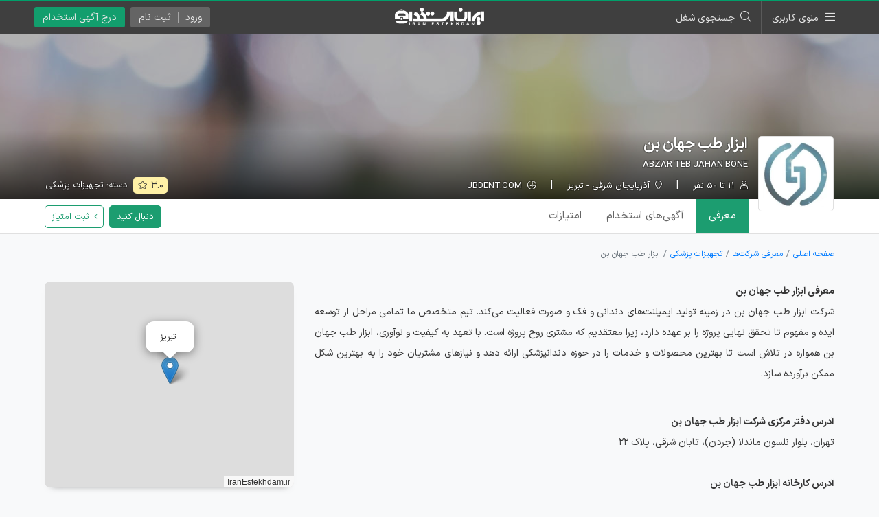

--- FILE ---
content_type: text/html; charset=UTF-8
request_url: https://iranestekhdam.ir/company/abzar-teb-jahan-bone
body_size: 6617
content:
<!DOCTYPE html>
<html lang="fa" dir="rtl">
<head>
    <meta charset="UTF-8">
    <meta name="viewport" content="width=device-width, initial-scale=1.0">
    <meta name="csrf-token" content="k8TKrncHdX3HuoHaIPodMvT0YzSqGC6EBr7Vdjr0">
    <meta http-equiv="X-UA-Compatible" content="ie=edge">
    <title>آشنایی با مجموعه «ابزار طب جهان بن» برای کار | ایران استخدام</title>
        <link rel="canonical" href="https://iranestekhdam.ir/company/abzar-teb-jahan-bone">
    <meta name="description" content="اگر قصد استخدام و همکاری با مجموعه «ابزار طب جهان بن» را دارید، جهت آشنایی و مشاهده اطلاعات کامل در رابطه با این مجموعه وارد شوید.">
    <meta name="theme-color" content="#009f6a">
    <link rel="shortcut icon" href="https://iranestekhdam.ir/main/images/favicon.png">
    
    <link rel="apple-touch-icon" sizes="180x180" href="https://iranestekhdam.ir/main/images/apple-touch-icon.webp">
    <link rel="preload" href="https://iranestekhdam.ir/main/css/all.min.css?v=3.1.18" as="style">
    <link rel="stylesheet" href="https://iranestekhdam.ir/main/css/all.min.css?v=3.1.18">
    <link rel="manifest" href="/manifest.json?v=3.1.18">
                <link rel="preload" href="https://iranestekhdam.ir/main/leaflet/leaflet.min.css?v=3.1.18" as="style">
        <link rel="stylesheet" href="https://iranestekhdam.ir/main/leaflet/leaflet.min.css?v=3.1.18">
        <link rel="stylesheet" href="https://iranestekhdam.ir/main/css/jquery.rateyo.min.css?v=3.1.18">
    <style>
        body{
            background-color: #f8f9fa;
        }
    </style>
                                        <style>
                    .header-banner-jumper{
                        padding-top: 48px;
                    }
                    @media (min-width: 768px) {
                        .header-banner-jumper{
                            padding-top: 45px;
                        }
                    }
                </style>
                        </head>
<body>
        <div class="container-fluid">

        <div class="top-progress-container">
    <div class="top-progress-bar" id="topPgBar"></div>
</div>
<header class="header-banner-jumper">
    <div class="row">
        <div class="col-md-12 p-0">
            <div class="top-menu-outer">
                                                <nav class="top-menu">
                    <div class="container">
                        <div class="row">
                            <div class="col-md-12 p-0">
                                <div class="position-relative float-right">
                                    <span class="menu-btn mr-0">
                                        <span class="d-none d-md-inline">منوی کاربری</span>
                                    </span>
                                    <div class="menu">
                                        <ul>
                                            <li>
                                                <a href="https://iranestekhdam.ir"><i class="fal fa-home"></i> خانه</a>
                                            </li>
                                            <li>
                                                <a href="https://iranestekhdam.ir/%D8%AF%D8%B1%D8%AC-%D8%A2%DA%AF%D9%87%DB%8C-%D8%A7%D8%B3%D8%AA%D8%AE%D8%AF%D8%A7%D9%85"><i class="fal fa-briefcase"></i> درج آگهی استخدام</a>
                                            </li>
                                            <li>
                                                <a href="https://iranestekhdam.ir/search"><i class="fal fa-search"></i> جستجوی شغل</a>
                                            </li>
                                            <li>
                                                <a href="https://iranestekhdam.ir/علاقمندی-ها"><i class="fal fa-archive"></i> ذخیره‌ها</a>
                                            </li>
                                            <li>
                                                <a href="https://kar.iranestekhdam.ir/mob"><i class="fab fa-google-play"></i> اپلیکیشن استخدام</a>
                                            </li>
                                            <li>
                                                <a href="https://kar.iranestekhdam.ir/karjoo/login"><i class="fal fa-sign-in"></i> کارجویان</a>
                                            </li>
                                            <li>
                                                <a href="https://kar.iranestekhdam.ir/karfarma/login"><i class="fal fa-sign-in"></i> کارفرمایان</a>
                                            </li>
                                            <li>
                                                <a href="https://dl.iranestekhdam.ir"><i class="fal fa-shopping-bag"></i> فروشگاه فایل استخدامی</a>
                                            </li>
                                            <li>
                                                <a href="https://ketab.iranestekhdam.ir"><i class="fal fa-book-alt"></i> فروشگاه کتاب استخدامی</a>
                                            </li>
                                            <li>
                                                <a href="https://iranestekhdam.ir/tuesdays"><i class="fal fa-calendar"></i> سه‌شنبه‌های کار</a>
                                            </li>
                                            <li>
                                                <a href="https://iranestekhdam.ir/terms"><i class="fal fa-file-certificate"></i> قوانین و مقررات</a>
                                            </li>
                                            <li>
                                                <a href="https://kar.iranestekhdam.ir/info"><i class="fal fa-exclamation-circle"></i> درباره ما</a>
                                            </li>
                                            <li>
                                                <a href="https://kar.iranestekhdam.ir/contact-us"><i class="fal fa-question-circle"></i> تماس با ما</a>
                                            </li>
                                        </ul>
                                    </div>
                                </div>
                                <span class="top-search-btn active"><span class="d-none d-md-inline">جستجوی شغل</span></span>
                                <a href="https://iranestekhdam.ir">
                                    <img src="https://iranestekhdam.ir/main/images/logo-w-234.webp" alt="لوگو ایران استخدام" class="logo">
                                </a>
                                                                    <a href="https://iranestekhdam.ir/درج-آگهی-استخدام" class="sign-btn add d-none d-md-inline">درج آگهی استخدام</a>
                                                                
                                                                    <div class="position-relative float-left sign-in-outer ml-2">
                                        <div class="sign-btn canv">
                                            <ul>
                                                <li>ورود<span class="d-sm-none"> کاربر</span></li>
                                                <li class="d-none d-sm-inline-block">ثبت نام</li>
                                            </ul>
                                        </div>
                                        <div class="menu sign-in">
                                            <ul>
                                                <li class="px-3 pt-3">
                                                    <strong>کارفرمایان</strong>
                                                    <div class="row">
                                                        <div class="col-6 pl-1">
                                                            <a href="https://kar.iranestekhdam.ir/karfarma/register" class="sign-in green"><i class="fal fa-angle-double-left"></i> ثبت نام</a>
                                                        </div>
                                                        <div class="col-6 pr-1">
                                                            <a href="https://kar.iranestekhdam.ir/karfarma/login" class="sign-in"><i class="fal fa-angle-double-left"></i> ورود</a>
                                                        </div>
                                                    </div>
                                                </li>
                                                <li>
                                                    <hr>
                                                </li>
                                                <li class="px-3 pb-3">
                                                    <strong>کارجویان</strong>
                                                    <div class="row">
                                                        <div class="col-6 pl-1">
                                                            <a href="https://kar.iranestekhdam.ir/karjoo/register" class="sign-in green"><i class="fal fa-angle-double-left"></i> ثبت نام</a>
                                                        </div>
                                                        <div class="col-6 pr-1">
                                                            <a href="https://kar.iranestekhdam.ir/karjoo/login" class="sign-in"><i class="fal fa-angle-double-left"></i> ورود</a>
                                                        </div>
                                                    </div>
                                                </li>
                                            </ul>
                                        </div>
                                    </div>
                                                            </div>
                        </div>
                    </div>
                </nav>
            </div>
        </div>
    </div>
</header>
        <div class="row">
            <div class="col-12 p-0">
                <div class="profile-header"  style="background-image: url(/main/images/blur-company-header.jpg)" >
                    <div class="profile-details">
                        <div class="container px-md-0 px-lg-3">
                            <div class="row">
                                <div class="col-12">
                                    <div class="inside">
                                                                                    <img src="https://kar.iranestekhdam.ir/storage/profile/logos/2024-11-13/logo_1731488101.webp" alt="ابزار طب جهان بن" class="logo">
                                                                                <div>
                                            <h1>ابزار طب جهان بن</h1>
                                            <h2>ABZAR TEB JAHAN BONE</h2>
                                            <div class="d-none d-md-inline-block d-lg-none">
                                                <span class="company-rate py-0 ml-2">
                                                    <span>۳.۰</span>
                                                    <i class="far fa-star"></i>
                                                </span>
                                                <span class="activity">دسته: <a href="https://iranestekhdam.ir/companies/medical-equipment" target="_blank">تجهیزات پزشکی</a></span>
                                            </div>
                                            <ul class="mt-md-3 mt-lg-0">
                                                                                                    <li>
                                                        <div class="employee-count"><i class="far fa-user pl-1"></i> ۱۱ تا ۵۰ نفر</div>
                                                    </li>
                                                                                                                                                                                                            <li>
                                                            <div class="state"><i class="far fa-map-marker pl-1"></i> آذربایجان شرقی - تبریز</div>
                                                        </li>
                                                                                                                                                                                                        <li>
                                                        <a href="http://JBDENT.COM" target="_blank" rel="noopener noreferrer nofollow" class="website"><i class="far fa-globe-asia pl-1"></i> JBDENT.COM</a>
                                                    </li>
                                                                                            </ul>
                                        </div>
                                        <div class="mr-auto text-left align-self-end text-center mt-3 mt-lg-0 d-flex d-md-none d-lg-flex justify-content-center align-items-center">
                                            <span class="company-rate py-0 ml-2">
                                                <span>۳.۰</span>
                                                <i class="far fa-star"></i>
                                            </span>
                                            <div class="activity">دسته: <a href="https://iranestekhdam.ir/companies/medical-equipment" target="_blank">تجهیزات پزشکی</a></div>
                                        </div>
                                        <div class="company-follow-btn large mt-3 d-md-none" data-slug="abzar-teb-jahan-bone" data-title="ابزار طب جهان بن">
                                            <div class="overlay">
                                                <div class="spinner-grow spinner-grow-sm"></div>
                                            </div>
                                            <span>دنبال کنید</span>    
                                        </div>
                                    </div>
                                </div>
                            </div>
                        </div>
                    </div>
                </div>
                <div class="profile-tab-box">
                    <div class="container">
                        <div class="row">
                            <div class="col-12">
                                <div class="d-flex justify-content-between align-items-center">
                                    <div>
                                        <a href="https://iranestekhdam.ir/company/abzar-teb-jahan-bone" class="active">معرفی</a>
                                        <a href="https://iranestekhdam.ir/company/abzar-teb-jahan-bone/jobs">آگهی‌ها<span class="d-none d-sm-inline">ی استخدام</span> </a>
                                        <a href="https://iranestekhdam.ir/company/abzar-teb-jahan-bone/scores">امتیازات </a>
                                    </div>
                                    <div>
                                        <div class="company-follow-btn ml-1 d-none d-md-inline-flex" data-slug="abzar-teb-jahan-bone" data-title="ابزار طب جهان بن">
                                            <div class="overlay">
                                                <div class="spinner-grow spinner-grow-sm"></div>
                                            </div>
                                            <span>دنبال کنید</span>    
                                        </div>
                                        <div class="add-score-btn">
                                            <div class="overlay">
                                                <div class="spinner-grow spinner-grow-sm"></div>
                                            </div>
                                            <span><i class="fal fa-angle-left"></i> ثبت امتیاز</span>    
                                        </div>
                                    </div>
                                </div>
                            </div>
                        </div>
                    </div>
                </div>
                <div class="container">
                    <div class="row">
                        <div class="col-12">
                            <nav aria-label="breadcrumb">
                                <ol class="breadcrumb pr-0">
                                    <li class="breadcrumb-item"><a href="https://iranestekhdam.ir">صفحه اصلی</a></li>
                                    <li class="breadcrumb-item"><a href="https://iranestekhdam.ir/companies">معرفی شرکت‌ها</a></li>
                                    <li class="breadcrumb-item"><a href="https://iranestekhdam.ir/companies/medical-equipment">تجهیزات پزشکی</a></li>
                                    <li class="breadcrumb-item active" aria-current="page">ابزار طب جهان بن</li>
                                </ol>
                            </nav>
                        </div>
                    </div>
                </div>
                <div class="profile-row-outer">
                    <div class="profile-row pt-3 pt-sm-5">
                        <div class="container">
                            <div class="row">
                                                                    <div class="col-12 col-lg-8">
                                        <div class="profile-holder">
                                            <p><strong>معرفی ابزار طب جهان بن</strong><br>شرکت ابزار طب جهان بن در زمینه تولید ایمپلنت‌های دندانی و فک و صورت فعالیت می‌کند. تیم متخصص ما تمامی مراحل از توسعه ایده و مفهوم تا تحقق نهایی پروژه را بر عهده دارد، زیرا معتقدیم که مشتری روح پروژه است. با تعهد به کیفیت و نوآوری، ابزار طب جهان بن همواره در تلاش است تا بهترین محصولات و خدمات را در حوزه دندانپزشکی ارائه دهد و نیازهای مشتریان خود را به بهترین شکل ممکن برآورده سازد.</p><p><br><strong>آدرس دفتر مرکزی شرکت ابزار طب جهان بن<br></strong>تهران، بلوار نلسون ماندلا (جردن)، تابان شرقی، پلاک ۲۲<br><br><strong>آدرس کارخانه ابزار طب جهان بن&nbsp;<br></strong>تبریز، شهرک صنعتی سرمایه گـذاری خارجی، خیابان ایران</p>
                                        </div>
                                    </div>
                                    <div class="col-12 col-lg-4 mt-3 mt-lg-0">
                                        <a href="https://www.google.com/maps/place/38.227739+46.070970" target="_blank">
                                            <div id="map" class="forProfile" data-status="show"></div>
                                        </a>
                                    </div>
                                                            </div>
                        </div>
                    </div>
                                                                                                                                                                                                                                                                                                    <div class="profile-row">
                                                    <div class="profile-box">
                                                        <div class="container">
                                                            <div class="row">
                                                                <div class="col-12">
                                                                    <div class="d-block d-lg-flex justify-content-center justify-content-lg-between flex-wrap flex-lg-nowrap">
                                                                        <div class="profile-img-holder">
                                                                            <img src="https://kar.iranestekhdam.ir/storage/profile/images/2024-11-13/1731488042_image.webp">
                                                                        </div>
                                                                        <div class="profile-holder pr-lg-5 mt-3 mt-lg-0">
                                                                            <p><strong>مزایای کار در ابزار طب جهان بن
</strong></p><p></p><ul><li>ناهار: ارائه وعده ناهار با کیفیت برای کارکنان.
</li><li>بیمه: پوشش بیمه‌ای کامل برای تمامی پرسنل.
</li><li>پورسانت: دریافت پورسانت‌های جذاب و انگیزشی.
</li><li>ساعت کاری منعطف: امکان تنظیم ساعات کاری به صورت منعطف برای رفاه بیشتر کارکنان.
</li><li>سرویس رفت و برگشت: ارائه سرویس‌های رفت و برگشت راحت و ایمن.
</li><li>با این مزایا، ابزار طب جهان بن محیطی ایده‌آل و حمایتی را برای کارکنان خود فراهم کرده است.</li></ul><p></p><p>
</p>
                                                                        </div>
                                                                    </div>
                                                                </div>
                                                            </div>
                                                        </div>
                                                    </div>
                                                </div>
                                                                                                                                                                                                                                                                                                                                                                                                                                                <div class="profile-row">
                                                    <div class="container">
                                                        <div class="row">
                                                            <div class="col-12">
                                                                <div class="profile-box">
                                                                    <div class="profile-holder">
                                                                        <p><strong>استخدام در شرکت ابزار طب جهان بن
</strong></p><p></p><ul><li>سرپرست شیفت
</li><li>مهندسی پزشکی 
</li><li>مهندس مکانیک
</li><li>سرپرست خط تولید 
</li><li>کارشناس کنترل کیفیت
</li><li>و ...</li></ul>شرکت ابزار طب جهان بن همواره در جستجوی جذب نیروهای با استعداد و پرانرژی در زمینه‌های مختلف است. اگر به دنبال فرصت‌های شغلی جذاب و چالش‌برانگیز هستید، پیشنهاد می‌کنیم حتماً جدیدترین آگهی‌های استخدامی ابزار طب جهان بن را در سایت ایران استخدام مشاهده کنید.&nbsp;<p></p><p>
</p>
                                                                    </div>
                                                                </div>
                                                            </div>
                                                        </div>
                                                    </div>
                                                </div>
                                                                                                                                                                                                                                                </div>
            </div>
        </div>
        <div class="modal fade main-modal" id="company_save_Modal" tabindex="-1" role="dialog" aria-hidden="true">
            <div class="modal-dialog modal-dialog-centered" role="document">
                <div class="modal-content">
                    <div class="modal-header">
                        <h6 class="modal-title">اطلاع‌رسانی شغلی</h6>
                        <button type="button" class="close p-0 m-0" data-dismiss="modal" aria-label="Close" title="انصراف">
                            <span aria-hidden="true">&times;</span>
                        </button>
                    </div>
                    <div class="modal-body">
                        <div class="company-save-modal-box">
                            <p>برای فعال‌سازی اطلاع‌رسانی شغلی، ایمیل خود را وارد کنید</p>
                            <input type="text" class="email" placeholder="آدرس ایمیل">
                            <div class="form-group text-center mt-4 mb-2">
                                <button type="button" class="btn btn-sm company-save-submit-btn disabled">
                                    <span class="spinner-grow spinner-grow"></span>
                                    فعالسازی اطلاع‌رسانی شغلی
                                </button>
                            </div>
                        </div>
                    </div>
                </div>
            </div>
        </div>

        <div class="row hide-in-app">
    <div class="col-lg-12 p-0">
        <footer class=" mt-0 ">
            <span class="goto-top"><i class="fa fa-angle-up"></i> ابتدای صفحه</span>
            <div class="container">
                <div class="row">
                    <div class="col-xl-4">
                        <span class="title">مختصری درباره ایران استخدام</span>
                        <p>سایت ایران استخدام در تاریخ ۱۳۹۱/۱/۱۰ راه اندازی شد و با تلاش گروهی و روزانه مدیران و نویسندگان خود در جهت تبدیل شدن به مرجع بروز آگهی های استخدامی گام برداشت. سعی همیشگی همکاران ما ارائه مطلوب و با کیفیت آگهی های استخدامی خدمت بازدیدکنندگان محترم این سایت بوده است. ایران استخدام به صورت مستقل و خصوصی اداره می شود و وابسته به هیچ نهاد و یا سازمان دولتی نمی باشد، این سایت تنها منتشر کننده ی آگهی های استخدامی بوده و بنابراین لازم است که بازدید کنندگان محترم سایت خود نسبت به صحت و سقم اخبار منتشر شده در آن هوشیار باشند.</p>
                    </div>
                    <div class="col-sm-6 col-xl-4">
                        <span class="title">نماد اعتماد الکترونیکی</span>
                        <div class="namad-box">
                            <a href="https://trustseal.enamad.ir/?id=134680&amp;Code=1PCPQiQRmmtGG16ocTuo" target="_blank" rel="noopener">
                                <img src="https://iranestekhdam.ir/main/images/enamad.webp" loading="lazy" width="125" height="136" alt="ای نماد">
                            </a>
                            <img referrerpolicy='origin' id = 'rgvjjxlzjzpefukznbqejzpe' style = 'cursor:pointer' onclick = 'window.open("https://logo.samandehi.ir/Verify.aspx?id=317627&p=xlaorfthjyoegvkauiwkjyoe", "Popup","toolbar=no, scrollbars=no, location=no, statusbar=no, menubar=no, resizable=0, width=450, height=630, top=30")' alt = 'logo-samandehi' loading="lazy" src = 'https://iranestekhdam.ir/main/images/samandehi.webp' />
                        </div>
                    </div>
                    <div class="col-sm-6 col-xl-4">
                        <span class="title">ما را دنبال کنید</span>
                        <ul class="apps">
                            <li><a href="http://kar.iranestekhdam.ir/mob" rel="noopener" target="_blank"><i class="fab fa-google-play"></i> دریافت آگهی های استخدام از طریق اپلیکیشن</a></li>
                            <li><a href="tg://join?invite=AAAAADutJ1IkHhp2x0xudg" rel="noopener" target="_blank"><i class="fab fa-telegram"></i> دریافت آگهی های استخدام از طریق تلگرام</a></li>
                            <li><a href="https://instagram.com/iranestekhdam.ir" rel="noopener" target="_blank"><i class="fab fa-instagram"></i> دریافت آگهی های استخدام از طریق اینستاگرام</a></li>
                        </ul>
                        <ul class="info">
                            <li><i class="far fa-phone-square"></i> تلفن تماس : <span class="left-det">۰۲۱-۹۱۳۰۰۰۱۳</span></li>
                            <li><i class="far fa-envelope-square"></i> رایانامه : <span class="left-det tahoma">info@iranestekhdam.ir</span></li>
                        </ul>
                    </div>
                </div>
            </div>
        </footer>
    </div>
</div>
        <div class="row hide-in-app">
    <div class="col-sm-12 p-0">
        <nav class="copyright">
            <div class="container">
                <div class="row">
                    <div class="col-sm-12">
                        <a href="https://iranestekhdam.ir"><img src="https://iranestekhdam.ir/main/images/logo-w.png" loading="lazy" alt="لوگو ایران استخدام"></a>
                        <ul class="news d-none d-lg-block">
                            <li><a href="https://iranestekhdam.ir/category/استخدام%E2%80%8Cهای-دولتی-و-سازمانی">استخدام دولتی</a></li>
                            <li><a href="https://iranestekhdam.ir/category/استخدام-بانک-ها">استخدام بانک‌ها</a></li>
                            <li><a href="https://iranestekhdam.ir/استخدام-های-جدید">استخدام جدید</a></li>
                            <li><a href="https://iranestekhdam.ir/category/agahi-estekhdam/estekhdam-ostani/estekhdam-tehran">استخدام تهران</a></li>
                            <li><a href="https://iranestekhdam.ir/استانها">استخدام استان‌ها</a></li>
                            <li><a href="https://iranestekhdam.ir/آموزش-نوشتن-رزومه" rel="noopener">رزومه ساز</a></li>
                            <li><a href="https://kar.iranestekhdam.ir/karjoo/exams" rel="noopener">آزمون آنلاین</a></li>
                            <li><a href="https://iranestekhdam.ir/companies/top" rel="noopener">شرکت‌های معتبر</a></li>
                        </ul>
                        <div class="row d-flex d-lg-none">
                            <div class="col-6">
                                <a href="https://iranestekhdam.ir/category/استخدام%E2%80%8Cهای-دولتی-و-سازمانی" class="footer-sm-link">استخدام دولتی</a>
                            </div>
                            <div class="col-6">
                                <a href="https://iranestekhdam.ir/category/استخدام-بانک-ها" class="footer-sm-link">استخدام بانک‌ها</a>
                            </div>
                            <div class="col-6">
                                <a href="https://iranestekhdam.ir/category/agahi-estekhdam/estekhdam-ostani/estekhdam-tehran" class="footer-sm-link">استخدام تهران</a>
                            </div>
                            <div class="col-6">
                                <a href="https://iranestekhdam.ir/استانها" class="footer-sm-link">استخدام استان‌ها</a>
                            </div>
                            <div class="col-6">
                                <a href="https://iranestekhdam.ir/آموزش-نوشتن-رزومه" rel="noopener" class="footer-sm-link">رزومه ساز</a>
                            </div>
                            <div class="col-6">
                                <a href="https://kar.iranestekhdam.ir/karjoo/exams" rel="noopener" class="footer-sm-link">آزمون آنلاین</a>
                            </div>
                            <div class="col-6">
                                <a href="https://iranestekhdam.ir/استخدام-های-جدید" class="footer-sm-link">استخدام جدید</a>
                            </div>
                            <div class="col-6">
                                <a href="https://iranestekhdam.ir/companies/top" rel="noopener" class="footer-sm-link">شرکت‌های معتبر</a>
                            </div>
                        </div>
                        <p>تمامی حقوق این سایت برای آلتین سیستم محفوظ است و هر گونه سوءاستفاده از آن پیگرد قانونی دارد.</p>
                    </div>
                </div>
            </div>
        </nav>
    </div>
</div>    </div>
    <div class="modal fade main-modal with-login" id="companyScoreModal" data-backdrop="static" tabindex="-1" role="dialog" aria-hidden="true">
        <div class="modal-dialog modal-dialog-centered" role="document">
            <div class="modal-content">
                <div class="modal-header">
                    <h6 class="modal-title">امتیاز به شرکت</h6>
                    <button type="button" class="close close-modal m-0" aria-label="Close" title="انصراف">
                        <span aria-hidden="true">&times;</span>
                    </button>
                </div>
                <div class="modal-body p-4"></div>
            </div>
        </div>
    </div>

    <div id="back-overlay">
        <i class="far fa-times"></i>
    </div>

    <script src="https://iranestekhdam.ir/main/js/jquery.min.js?v=3.1.18"></script>
    <script src="https://iranestekhdam.ir/main/js/all.min.js?v=3.1.18" defer></script>

    <div class="bottom-menu d-md-none">
        <div class="row">
            <div class="col-3 pl-0">
                <a href="https://iranestekhdam.ir" class="item ">
                    <i class="fa fa-briefcase"></i>
                    <span>خانه</span>
                </a>
            </div>
            <div class="col-3 px-0">
                <a href="https://iranestekhdam.ir/علاقمندی-ها" class="item ">
                    <i class="fa fa-archive"></i>
                    <span>علاقه‌مندی‌ها</span>
                </a>
            </div>
            <div class="col-3 px-0">
                <a href="https://iranestekhdam.ir/search" class="item ">
                    <i class="fa fa-search"></i>
                    <span>جستجو</span>
                </a>
            </div>
            <div class="col-3 pr-0">
                <a href="https://kar.iranestekhdam.ir/index" class="item">
                    <i class="fa fa-sign-in"></i>
                    <span>ورود/ثبت‌نام</span>
                </a>
            </div>
        </div>
    </div>

                <script src="https://iranestekhdam.ir/main/leaflet/leaflet.min.js?v=3.1.18"></script>
        <script>
            window.g_mapLat = 38.227739;
            window.g_mapLng = 46.070970;
            window.g_district = "تبریز";
            window.g_district_value = 0;
        </script>
        <script src="https://iranestekhdam.ir/main/js/jquery.rateyo.min.js?v=3.1.18"></script>
    <script>
        window.company_slug = 'abzar-teb-jahan-bone';
    </script>
    
    <script type="application/ld+json">
        {"@context":"https://schema.org/","@type":"BreadcrumbList","itemListElement":[{"@type":"ListItem","position":1,"name":"صفحه اصلی","item":"https://iranestekhdam.ir"},{"@type":"ListItem","position":2,"name":"معرفی شرکت‌ها","item":"https://iranestekhdam.ir/companies"},{"@type":"ListItem","position":3,"name":"تجهیزات پزشکی","item":"https://iranestekhdam.ir/companies/medical-equipment"},{"@type":"ListItem","position":4,"name":"ابزار طب جهان بن","item":"https://iranestekhdam.ir/company/abzar-teb-jahan-bone"}]}
    </script>

</body>
</html>